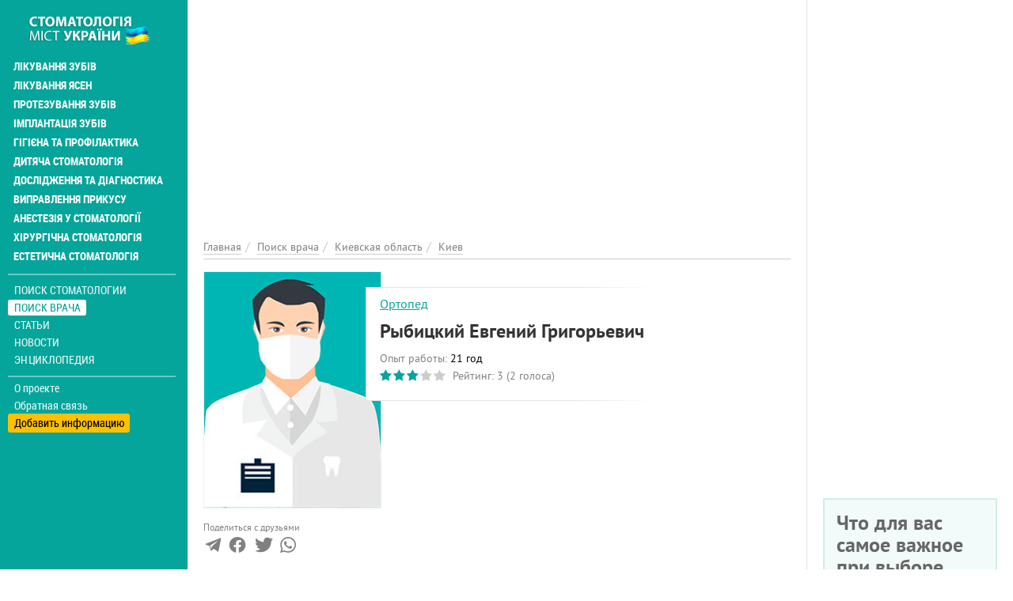

--- FILE ---
content_type: text/html; charset=utf-8
request_url: https://stomatolog.city/doc/kievskaya-oblast/kiev/rybickiy-evgeniy-grigorevich
body_size: 16752
content:
<!DOCTYPE html>
<html lang="ru" dir="ltr">
<head>
  <meta charset="utf-8">
  <meta name="viewport" content="width=device-width, initial-scale=1.0">
  <meta name="google-site-verification" content="CVsGjcfeqAoDuGahitNqHMGKr4HviD5g3_2M7dLAfO4" />
  <!--[if IE]><![endif]-->
<meta http-equiv="Content-Type" content="text/html; charset=utf-8" />
<link rel="shortcut icon" href="https://stomatolog.city/sites/default/files/fi_2.png" type="image/png" />
<meta property="twitter:card" content="summary_large_image" />
<meta name="description" content="Стоматолог-ортопед Рыбицкий Евгений Григорьевич – повна інформація про стоматолога. Реальні відгуки відвідувачів про стоматолога Рыбицкий Евгений Григорьевич на..." />
<meta name="keywords" content="Рыбицкий Евгений Григорьевич в Киеве, зубний лікар, дантист, стоматолог, лікування зубів, видалення зубів, пломбування, зубний біль" />
<meta name="robots" content="follow, index" />
<meta name="rights" content="Stomatolog.City" />
<link rel="canonical" href="https://stomatolog.city/doc/kievskaya-oblast/kiev/rybickiy-evgeniy-grigorevich" />
<meta http-equiv="content-language" content="Русский" />
<meta property="og:site_name" content="Stomatolog City" />
<meta property="og:type" content="profile" />
<meta property="og:url" content="https://stomatolog.city/doc/kievskaya-oblast/kiev/rybickiy-evgeniy-grigorevich" />
<meta property="og:title" content="Рыбицкий Евгений Григорьевич стоматолог в Киеве: отзывы о зубном враче, стаж работы, контакты на Stomatolog City" />
<meta property="og:description" content="Врач-стоматолог ортопед. Место приема: Стоматологическая поликлиника Дарницкого района г. Киева;Ортопедическое отделение (бюджетное);кабинет №207 (2 этаж).Образование: Медицинский институт Украинской ассоциации народной медицины, Стоматология;Интернатура: Медицинский институт Украинской ассоциации народной медицины, Стоматология;Специализация по Ортопедической стоматологии: Национальная медицинская академия последипломного образования имени П.Л. Шупика.Профессиональные интересы: Съемное протезирование;Несъемное протезирование." />
<meta property="og:updated_time" content="2021-04-10T22:22:36+03:00" />
<meta property="article:published_time" content="2019-03-13T08:54:04+02:00" />
<meta property="article:modified_time" content="2021-04-10T22:22:36+03:00" />
  <title>Рыбицкий Евгений Григорьевич стоматолог в Киеве: відгуки про зубного лікаря, стаж роботи, контакти на Stomatolog City</title>
  <link type="text/css" rel="stylesheet" href="/sites/default/files/advagg_css/css__-MiviOu6t9eYWf4_MWDvqVuUmgJwE_uypPGyNEIXYQ4__qkIhsIHMAAAg9kgnbVlibQYnhlWhZRokXMk4vWnyQ0c__ObGn0ECcm9tomY2FvJpOm6SA5Kvw39eVeuh5SR-bQUk.css" media="all" />
<link type="text/css" rel="stylesheet" href="/sites/default/files/advagg_css/css__E6qByeZmbufCnwrVcAb71-t9wRtDzJ7VFtjB43Bfu9g__2Sgp44oDLNvATOa6uaLLX5IgMyEgeTiFOwepyt3RcyI__ObGn0ECcm9tomY2FvJpOm6SA5Kvw39eVeuh5SR-bQUk.css" media="all" />
  <!-- HTML5 element support for IE6-8 -->
  <!--[if lt IE 9]>
    <script src="https://cdn.jsdelivr.net/html5shiv/3.7.3/html5shiv-printshiv.min.js"></script>
  <![endif]-->
  <link rel="preload" href="/sites/all/themes/portal/fonts/ptsans-webfont/ptsans-webfont.woff2" as="font" type="font/woff2" crossorigin="anonymous">
  <link rel="preload" href="/sites/all/themes/portal/fonts/ptsans-bold-webfont/ptsans-bold-webfont.woff2" as="font" type="font/woff2" crossorigin="anonymous">
  <link rel="preload" href="/sites/all/themes/portal/fonts/robotocondensed-webfont.woff2" as="font" type="font/woff2" crossorigin="anonymous">
  <link rel="preload" href="/sites/all/themes/portal/fonts/roboto-condensed-bold-webfont.woff2" as="font" type="font/woff2" crossorigin="anonymous">
  <link rel="preload" href="/sites/all/themes/portal/fonts/font-awesome-4.7.0/fonts/fontawesome-webfont.woff2?v=4.7.0" as="font" type="font/woff2" crossorigin="anonymous">
  <script async src="https://www.googletagmanager.com/gtag/js?id=G-RFZFYLWD90"></script><script>window.dataLayer = window.dataLayer || []; function gtag(){dataLayer.push(arguments);} gtag('js', new Date()); gtag('config', 'G-RFZFYLWD90'); </script>
  </head>
<body class="html not-front not-logged-in one-sidebar sidebar-first page-node page-node- page-node-84307 node-type-person i18n-ru place-type-0" >
<div class="main-wrapper"><div id="skip-link"><a href="#main-content" class="element-invisible element-focusable">Перейти к основному содержанию</a></div>
<div id="myNav" class="overlay"><a class="navbar-brand custom-nav-br" href="/" title="Главная"><img class="img-responsive" src="https://stomatolog.city/sites/default/files/logo_9.png" alt="Главная" width="200" height="50" /></a><a href="javascript:void(0)" class="closebtn" onclick="closeNav()">+</a><div class="overlay-content"><ul id="mainUl" class="over-ul" itemscope itemtype="http://schema.org/SiteNavigationElement"><li class="first expanded"><a href="/service/likuvannya-zubiv" title="Лечение зубов" itemprop="url">Лікування зубів</a></li><li class="expanded"><a href="/service/likuvannya-yasen" title="Лечение десен" itemprop="url">Лікування ясен</a></li><li class="expanded"><a href="/service/protezuvannya-zubiv" title="Протезирование зубов" itemprop="url">Протезування зубів</a></li><li class="expanded"><a href="/service/implantaciya-zubiv" title="Имплантация зубов" itemprop="url">Імплантація зубів</a></li><li class="expanded"><a href="/service/gigiiena-ta-profilaktika" title="Профилактика и гигиена" itemprop="url">Гігієна та профілактика</a></li><li class="expanded"><a href="/service/dityacha-stomatologiya" title="Детская стоматология" itemprop="url">Дитяча стоматологія</a></li><li class="expanded"><a href="/service/doslidzhennya-ta-diagnostika" title="Исследования и диагностика" itemprop="url">Дослідження та діагностика</a></li><li class="expanded"><a href="/service/vipravlennya-prikusu" title="Исправление прикуса" itemprop="url">Виправлення прикусу</a></li><li class="expanded"><a href="/service/anesteziya-u-stomatologiyi" title="Анестезия в стоматологии" itemprop="url">Анестезія у стоматології</a></li><li class="expanded"><a href="/service/hirurgichna-stomatologiya" title="Хирургическая стоматология" itemprop="url">Хірургічна стоматологія</a></li><li class="last expanded"><a href="/service/estetichna-stomatologiya" title="Эстетическая стоматология" itemprop="url">Естетична стоматологія</a></li></ul><ul class="detached" itemscope itemtype="http://schema.org/SiteNavigationElement"><li class="first leaf menu-mlid-2725"><a href="/places" itemprop="url" title="Поиск стоматологии">Поиск стоматологии</a></li><li class="leaf active-trail menu-mlid-2724"><a href="/specialists" class="active-trail active" itemprop="url" title="Поиск врача">Поиск врача</a></li><li class="leaf has-children menu-mlid-2006"><a href="/articles" itemprop="url" title="Статьи">Статьи</a></li><li class="leaf has-children menu-mlid-2960"><a href="/news" itemprop="url" title="Новости">Новости</a></li><li class="last leaf has-children menu-mlid-2954"><a href="/thesaurus" itemprop="url" title="Энциклопедия">Энциклопедия</a></li></ul><ul class="nav-footer"><li class="first leaf menu-mlid-2002"><a href="/o-proekte-stomatolog-city" title="О проекте">О проекте</a></li><li class="leaf menu-mlid-2041"><a href="/feedback" title="Обратная связь">Обратная связь</a></li><li class="last leaf menu-mlid-2416"><a href="/add-place" title="Добавить информацию">Добавить информацию</a></li></ul></div></div><div class="container-fluid"><div class="col-xs-12 openbar"><a href="/" title="Главная"><img class="img-responsive" src="https://stomatolog.city/sites/default/files/logo_9.png" alt="Главная" width="200" height="50" /></a><span onclick="openNav()">☰</span></div></div><div class="container-fluid flex-row-cont-fluid"><div class="col-xs-12 col-lg-9"><div class="banner-container current-full"><div id="block-block-58" class="block-block"><style>
@media (max-width: 360px) {
.topblock{
height: 300px;
text-align: center;
margin-bottom: 20px;
}
}
@media (max-width: 390px) {
.topblock{
height: 327px;
text-align: center;
margin-bottom: 20px
}
}
@media (max-width: 410px) {
.topblock{
height: 345px;
text-align: center;
margin-bottom: 20px
}
}
@media (max-width: 760px) {
.topblock{
height: 280px;
text-align: center;
margin-bottom: 20px
}
}
@media (min-width: 1024px) {
.topblock{
height: 300px;
text-align: center;
margin-bottom: 20px
}
}
</style><ins class="adsbygoogle topblock" style="display:block" data-ad-client="ca-pub-7273664471331744" data-ad-slot="1136077337" data-ad-format="auto" data-full-width-responsive="true"></ins>
<script>
(adsbygoogle = window.adsbygoogle || []).push({});
</script></div></div><div class="cont-bread current-full" itemscope itemtype="http://schema.org/BreadcrumbList"><ol class="breadcrumb"><li itemprop="itemListElement" itemscope itemtype="http://schema.org/ListItem"><a itemprop="item" href="/" title="Главная"><span itemprop="name">Главная</span></a><meta itemprop="position" content="1" /></li><li itemprop="itemListElement" itemscope itemtype="http://schema.org/ListItem"><a itemprop="item" href="/specialists" title="Поиск врача"><span itemprop="name">Поиск врача</span></a><meta itemprop="position" content="2" /></li><li itemprop="itemListElement" itemscope itemtype="http://schema.org/ListItem"><a itemprop="item" href="/doc/kievskaya-oblast" title="Киевская область"><span itemprop="name">Киевская область</span></a><meta itemprop="position" content="3" /></li><li itemprop="itemListElement" itemscope itemtype="http://schema.org/ListItem"><a itemprop="item" href="/doc/kievskaya-oblast/kiev" title="Киев"><span itemprop="name">Киев</span></a><meta itemprop="position" content="4" /></li></ol></div><div class="col-xs-12 left"> <article id="person-84307" itemscope itemtype="http://schema.org/Physician" about="/doc/kievskaya-oblast/kiev/rybickiy-evgeniy-grigorevich" typeof="sioc:Item foaf:Document"><div class="clinics-item person-full slim-border-for-cl-item photo-visible photo-in-left clinics-item-with-desc desc-view"><div class="clinic-item-content"><meta itemprop="image" content="/sites/default/files/images/man-doc.jpg" /><div class="clinic-item-left"><img class="img-responsive" src="/sites/default/files/images/man-doc.jpg" /></div><div class="cl-item-text-content"><div class="non-row"><div class="non-col"><div class="position-and-experience"><meta itemprop="medicalspecialty" content="http://schema.org/Dentistry"/><div class="cl-it-info"> <a href="/doc/stomatolog-ortoped" title="Стоматологи-ортопеди">Ортопед</a></div></div><div class="cl-it-info"><h1 class="big-head" itemprop="name">Рыбицкий Евгений Григорьевич</h1></div><div class="position-and-experience"><div class="cl-it-info"><span class="gray-text">Опыт работы:</span> <span class="green-text"><span class="date-display-interval">21 год</span></span></div><div class="cl-it-info" itemprop="aggregateRating" itemscope itemtype="http://schema.org/AggregateRating"><div class="clearfix fivestar-average-stars fivestar-average-text"><div class="fivestar-static-item"><div class="form-item form-type-item"><div class="fivestar-default"><div class="fivestar-widget-static fivestar-widget-static-vote fivestar-widget-static-5 clearfix"><div class="star star-1 star-odd star-first"><span class="on">3</span></div><div class="star star-2 star-even"><span class="on"></span></div><div class="star star-3 star-odd"><span class="on"></span></div><div class="star star-4 star-even"><span class="off"></span></div><div class="star star-5 star-odd star-last"><span class="off"></span></div></div></div><div class="description"><div class="fivestar-summary fivestar-summary-average-count"><span class="average-rating">Рейтинг: <span >3</span></span> <span class="total-votes">(<span >2</span> голоса)</span></div></div></div></div></div><meta itemprop="itemReviewed" content="Рыбицкий Евгений Григорьевич"/><meta itemprop="reviewCount" content="2"/><meta itemprop="ratingValue" content="3"/><meta itemprop="bestRating" content="5"><meta itemprop="worstRating" content="1"></div></div></div><div class="non-col"><div class="worker-links"></div></div></div></div><div class="place-row-right"><div class="contact-icons-block"><div class="contact-icons-text">Поделиться с друзьями</div><div class="contact-icons-wrapper"><span href="https://t.me/share/url?url=https://stomatolog.city/doc/kievskaya-oblast/kiev/rybickiy-evgeniy-grigorevich&text=Рыбицкий+Евгений+Григорьевич" rel="noreferrer" target="_parent" class="telegram" title="Поделиться в Telegram"><svg version="1.1" xmlns="http://www.w3.org/2000/svg" xmlns:xlink="http://www.w3.org/1999/xlink" viewBox="0 0 300 300" xml:space="preserve" width="19px" height="15px"><path d="M5.299,144.645l69.126,25.8l26.756,86.047c1.712,5.511,8.451,7.548,12.924,3.891l38.532-31.412 c4.039-3.291,9.792-3.455,14.013-0.391l69.498,50.457c4.785,3.478,11.564,0.856,12.764-4.926L299.823,29.22 c1.31-6.316-4.896-11.585-10.91-9.259L5.218,129.402C-1.783,132.102-1.722,142.014,5.299,144.645z M96.869,156.711l135.098-83.207 c2.428-1.491,4.926,1.792,2.841,3.726L123.313,180.87c-3.919,3.648-6.447,8.53-7.163,13.829l-3.798,28.146 c-0.503,3.758-5.782,4.131-6.819,0.494l-14.607-51.325C89.253,166.16,91.691,159.907,96.869,156.711z"></path></svg></span><span href="http://www.facebook.com/sharer/sharer.php?u=https://stomatolog.city/doc/kievskaya-oblast/kiev/rybickiy-evgeniy-grigorevich" rel="noreferrer" rel="noreferrer" title="Поделиться в Facebook" target="_parent" class="facebook"><svg viewBox="0 0 4267 4267" version="1.1" xmlns="http://www.w3.org/2000/svg" xmlns:xlink="http://www.w3.org/1999/xlink" xml:space="preserve" xmlns:serif="http://www.serif.com/" width="19px" height="15px"><g transform="matrix(4.16667,0,0,4.16667,0,0)"><path d="M1024,512C1024,229.23 794.77,0 512,0C229.23,0 0,229.23 0,512C0,767.554 187.231,979.37 432,1017.78L432,660L302,660L302,512L432,512L432,399.2C432,270.88 508.438,200 625.39,200C681.407,200 740,210 740,210L740,336L675.438,336C611.835,336 592,375.467 592,415.957L592,512L734,512L711.3,660L592,660L592,1017.78C836.769,979.37 1024,767.554 1024,512Z" style="fill-rule:nonzero;"></path><path d="M711.3,660L734,512L592,512L592,415.957C592,375.467 611.835,336 675.438,336L740,336L740,210C740,210 681.407,200 625.39,200C508.438,200 432,270.88 432,399.2L432,512L302,512L302,660L432,660L432,1017.78C458.067,1021.87 484.784,1024 512,1024C539.216,1024 565.933,1021.87 592,1017.78L592,660L711.3,660Z" style="fill:white;fill-rule:nonzero;"></path></g></svg></span><span href="https://twitter.com/intent/tweet?text=Рыбицкий+Евгений+Григорьевич&url=https://stomatolog.city/doc/kievskaya-oblast/kiev/rybickiy-evgeniy-grigorevich" rel="noreferrer" title="Поделиться ссылкой в Твиттере" target="_parent" class="twitter"> <svg width="16px" height="14px" viewBox="0 0 250 204" version="1.1" xmlns="http://www.w3.org/2000/svg" xmlns:xlink="http://www.w3.org/1999/xlink" xml:space="preserve" xmlns:serif="http://www.serif.com/" style="fill-rule:evenodd;clip-rule:evenodd;stroke-linejoin:round;stroke-miterlimit:1.41421;"><g transform="matrix(1,0,0,1,-75,-98.452)"><path d="M153.62,301.59C247.96,301.59 299.56,223.43 299.56,155.65C299.56,153.43 299.56,151.22 299.41,149.02C309.448,141.759 318.114,132.769 325,122.47C315.639,126.618 305.708,129.338 295.54,130.54C306.245,124.132 314.262,114.045 318.09,102.17C308.022,108.144 297.006,112.355 285.52,114.62C275.822,104.307 262.277,98.452 248.121,98.452C219.956,98.452 196.781,121.628 196.781,149.792C196.781,153.699 197.227,157.594 198.11,161.4C156.89,159.334 118.432,139.837 92.4,107.81C78.863,131.114 85.867,161.314 108.28,176.28C100.118,176.038 92.132,173.836 85,169.86L85,170.51C85.007,194.833 102.308,215.974 126.15,220.79C118.599,222.849 110.675,223.15 102.99,221.67C109.693,242.512 129.021,256.879 150.91,257.29C132.751,271.561 110.306,279.313 87.21,279.29C83.129,279.282 79.052,279.035 75,278.55C98.454,293.601 125.752,301.587 153.62,301.55" style="fill-rule:nonzero;"></path></g></svg></span> <span href="https://api.whatsapp.com/send?text=https://stomatolog.city/doc/kievskaya-oblast/kiev/rybickiy-evgeniy-grigorevich" rel="noreferrer" title="Поделиться ссылкой в Whatsapp" target="_parent" class="whatsapp"><svg xmlns="http://www.w3.org/2000/svg" width="24" height="24" viewBox="0 0 24 24"><path d="M.057 24l1.687-6.163c-1.041-1.804-1.588-3.849-1.587-5.946.003-6.556 5.338-11.891 11.893-11.891 3.181.001 6.167 1.24 8.413 3.488 2.245 2.248 3.481 5.236 3.48 8.414-.003 6.557-5.338 11.892-11.893 11.892-1.99-.001-3.951-.5-5.688-1.448l-6.305 1.654zm6.597-3.807c1.676.995 3.276 1.591 5.392 1.592 5.448 0 9.886-4.434 9.889-9.885.002-5.462-4.415-9.89-9.881-9.892-5.452 0-9.887 4.434-9.889 9.884-.001 2.225.651 3.891 1.746 5.634l-.999 3.648 3.742-.981zm11.387-5.464c-.074-.124-.272-.198-.57-.347-.297-.149-1.758-.868-2.031-.967-.272-.099-.47-.149-.669.149-.198.297-.768.967-.941 1.165-.173.198-.347.223-.644.074-.297-.149-1.255-.462-2.39-1.475-.883-.788-1.48-1.761-1.653-2.059-.173-.297-.018-.458.13-.606.134-.133.297-.347.446-.521.151-.172.2-.296.3-.495.099-.198.05-.372-.025-.521-.075-.148-.669-1.611-.916-2.206-.242-.579-.487-.501-.669-.51l-.57-.01c-.198 0-.52.074-.792.372s-1.04 1.016-1.04 2.479 1.065 2.876 1.213 3.074c.149.198 2.095 3.2 5.076 4.487.709.306 1.263.489 1.694.626.712.226 1.36.194 1.872.118.571-.085 1.758-.719 2.006-1.413.248-.695.248-1.29.173-1.414z"/></svg> </span></div></div></div><div class="clinic-item-right clinic-item-desc"><ins class="adsbygoogle" style="display:block" data-ad-client="ca-pub-7273664471331744" data-ad-slot="6918768581" data-ad-format="auto" data-full-width-responsive="true"></ins>
<script>
(adsbygoogle = window.adsbygoogle || []).push({});
</script></div></div></div><div class="descriptions body-text" itemprop="description"><p>Врач-стоматолог ортопед.</p><p><strong>Место приема:</strong></p><ul><li>Стоматологическая поликлиника Дарницкого района г. Киева;</li><li>Ортопедическое отделение (бюджетное);</li><li>кабинет №207 (2 этаж).</li></ul><p><strong>Образование:</strong></p><ul><li>Медицинский институт Украинской ассоциации народной медицины, Стоматология;</li><li>Интернатура: Медицинский институт Украинской ассоциации народной медицины, Стоматология;</li><li>Специализация по Ортопедической стоматологии: Национальная медицинская академия последипломного образования имени П.Л. Шупика.</li></ul><p><strong>Профессиональные интересы:</strong></p><ul><li>Съемное протезирование;</li><li>Несъемное протезирование.</li></ul></div><div class="clinics-bottom-block person-full"><div class="places-block"><h2 class="places-title">Рыбицкий Евгений Григорьевич <span class="gray-text">принимает по адресу:</span></h2><ul class="places-list"><li class="places-item"><div class="place-item-info" itemprop="hospitalAffiliation" itemscope itemtype="http://schema.org/Hospital"><meta itemprop="name" content="Филиал №3 КНП Киевская стоматология в Дарницком районе" /><div class="cl-it-info place-adress green-text" itemscope="" itemprop="address" itemtype="http://schema.org/PostalAddress"><a href="/kievskaya-oblast/kiev/stomatologicheskaya-poliklinika-darnickogo-rayona" title="Филиал №3 КНП Киевская стоматология в Дарницком районе"><span itemprop="streetAddress">Архитектора Вербицкого, 3 Б, Дарницкий район, </span><span itemprop="AddressLocality">Киев, Киевская область</span></a></div></div></li></ul></div><div class="bottom-button"><a href="/predstavitel-organizacii?place=Рыбицкий Евгений Григорьевич&placeid=84307" class="gray-text question" title="Представитель организации" rel="nofollow">Моя анкета (бесплатно)</a><a href="/nevernaya-informaciya?person=Рыбицкий Евгений Григорьевич&placeid=84307" class="gray-text question" title="Неверная информация" rel="nofollow">Неверная информация</a><a href="/complaint?place=84307" class="complaint-btn" title="Пожаловаться" rel="nofollow">Написать жалобу </a></div></div><h2 id="faq-84307" class="main-page-heading">Частые вопросы <span class="gray-text">о враче Рыбицкий Евгений Григорьевич</span></h2><div class="faq-block panel-group"><div class="panel panel-default" itemscope="" itemtype="https://schema.org/FAQPage"><div class="question-item" itemprop="mainEntity" itemscope="" itemtype="https://schema.org/Question"><div class="panel-heading"><h3 class="panel-title"><span data-toggle="collapse" data-parent="#accordion" data-target="#adress_item" aria-expanded="false" aria-controls="adress_item"><i class="fa fa-question-circle-o" aria-hidden="true"></i><span itemprop="name">По какому адресу принимает Рыбицкий Евгений Григорьевич?</span></span></h3></div><div id="adress_item" class="panel-collapse collapse"><div class="panel-body" itemprop="acceptedAnswer" itemscope="" itemtype="https://schema.org/Answer"><span class="answer-text" itemprop="text">Рыбицкий Евгений Григорьевич принимает по адресу<ul class="places-list"><li class="places-item"><div class="place-item-info" itemprop="hospitalAffiliation" itemscope itemtype="http://schema.org/Hospital"><meta itemprop="name" content="Филиал №3 КНП Киевская стоматология в Дарницком районе" /><div class="cl-it-info place-adress green-text" itemscope="" itemprop="address" itemtype="http://schema.org/PostalAddress"><a href="/kievskaya-oblast/kiev/stomatologicheskaya-poliklinika-darnickogo-rayona" title="Филиал №3 КНП Киевская стоматология в Дарницком районе"><span itemprop="streetAddress">Архитектора Вербицкого, 3 Б, Дарницкий район, </span><span itemprop="AddressLocality">Киев, Киевская область</span></a></div></div></li></ul> </span></div></div></div><div class="question-item" itemprop="mainEntity" itemscope="" itemtype="https://schema.org/Question"><div class="panel-heading"><h3 class="panel-title"><span data-toggle="collapse" data-parent="#accordion" data-target="#worker_experience" aria-expanded="false" aria-controls="worker_experience"><i class="fa fa-question-circle-o" aria-hidden="true"></i><span itemprop="name">Какой опыт работы стоматолога Рыбицкий Евгений Григорьевич?</span></span></h3></div><div id="worker_experience" class="panel-collapse collapse"><div class="panel-body" itemprop="acceptedAnswer" itemscope="" itemtype="https://schema.org/Answer"><span class="answer-text" itemprop="text">Опыт работы стоматолога Рыбицкий Евгений Григорьевич: <span class="date-display-interval">21 год</span></span></div></div></div><div class="question-item" itemprop="mainEntity" itemscope="" itemtype="https://schema.org/Question"><div class="panel-heading"><h3 class="panel-title"><span data-toggle="collapse" data-parent="#accordion" data-target="#votes-item" aria-expanded="false" aria-controls="votes-item"><i class="fa fa-question-circle-o" aria-hidden="true"></i><span itemprop="name">Как посетители оценивают стоматолога Рыбицкий Евгений Григорьевич на Stomatolog City?</span></span></h3></div><div id="votes-item" class="panel-collapse collapse"><div class="panel-body" itemprop="acceptedAnswer" itemscope="" itemtype="https://schema.org/Answer"><span class="answer-text" itemprop="text">Средняя оценка стоматолога Рыбицкий Евгений Григорьевич от пользователей Stomatolog City - 3</span></div></div></div></div></div><h2 id="comments" class="main-page-heading">Отзывы <span class="gray-text">о стоматологе Рыбицкий Евгений Григорьевич</h2><div class="reviews"><div class="review-items"><a id="comment-5521"></a><div class="comment comment-by-anonymous ajax-comment-wrapper comment-wrapper-5521 review-item" about="/comment/5521#comment-5521" typeof="sioc:Post sioct:Comment" itemprop="review" itemscope itemtype="https://schema.org/Review"><div class="review-head"><div class="element-invisible" itemprop="itemReviewed" itemscope itemtype="https://schema.org/Physician"><meta itemprop="name" content="Рыбицкий Евгений Григорьевич" /></div><span class="name-of-reviewer" itemprop="author" itemscope itemtype="https://schema.org/Person"><span itemprop="name">Виктория З</span></span><span class="gray-text post-date" itemprop="datePublished" content="2023-10-08T13:28:00+03:00"> — 08.10.2023 в 13:28</span> <span class="notrecommend">Не рекомендую</span><div class="star-rate" itemprop="reviewRating" itemscope itemtype="https://schema.org/Rating"><meta itemprop="ratingValue" content="1"/><div class="clearfix fivestar-average-stars"><div class="fivestar-static-item"><div class="form-item form-type-item"><div class="fivestar-default"><div class="fivestar-widget-static fivestar-widget-static-vote fivestar-widget-static-5 clearfix"><div class="star star-1 star-odd star-first"><span class="on">1</span></div><div class="star star-2 star-even"><span class="off"></span></div><div class="star star-3 star-odd"><span class="off"></span></div><div class="star star-4 star-even"><span class="off"></span></div><div class="star star-5 star-odd star-last"><span class="off"></span></div></div></div><div class="description"><div class="fivestar-summary fivestar-summary-"></div></div></div></div></div></div></div><div class="content" itemprop="reviewBody"><p>Не рекомендую. Делала у врача несколько коронку и мостовидную коронку. Все керамические. Мостовидная треснула еще в первый месяц. За переделку мне даже не предложили скидку. А зуб под второй короной начал болеть спустя год, оказалось, что там не допломбирован канал и началось воспаление.</p></div><div class="reply nav-pills"><ul class="links inline"><li class="comment-reply first last"><a href="/comment/reply/84307/5521" class="use-ajax-comments ajax-comments-reply ajax-comments-reply-84307-5521" title="ответить">ответить</a></li></ul></div></div><a id="comment-4247"></a><div class="comment comment-by-anonymous ajax-comment-wrapper comment-wrapper-4247 review-item" about="/comment/4247#comment-4247" typeof="sioc:Post sioct:Comment" itemprop="review" itemscope itemtype="https://schema.org/Review"><div class="review-head"><div class="element-invisible" itemprop="itemReviewed" itemscope itemtype="https://schema.org/Physician"><meta itemprop="name" content="Рыбицкий Евгений Григорьевич" /></div><span class="name-of-reviewer" itemprop="author" itemscope itemtype="https://schema.org/Person"><span itemprop="name">Виктория Бурьян</span></span><span class="gray-text post-date" itemprop="datePublished" content="2022-04-22T12:16:00+03:00"> — 22.04.2022 в 12:16</span> <span class="recommend">Рекомендую</span><div class="star-rate" itemprop="reviewRating" itemscope itemtype="https://schema.org/Rating"><meta itemprop="ratingValue" content="5"/><div class="clearfix fivestar-average-stars"><div class="fivestar-static-item"><div class="form-item form-type-item"><div class="fivestar-default"><div class="fivestar-widget-static fivestar-widget-static-vote fivestar-widget-static-5 clearfix"><div class="star star-1 star-odd star-first"><span class="on">5</span></div><div class="star star-2 star-even"><span class="on"></span></div><div class="star star-3 star-odd"><span class="on"></span></div><div class="star star-4 star-even"><span class="on"></span></div><div class="star star-5 star-odd star-last"><span class="on"></span></div></div></div><div class="description"><div class="fivestar-summary fivestar-summary-"></div></div></div></div></div></div></div><div class="content" itemprop="reviewBody"><p>Первый раз понравилось лечится у стоматолога). Быстро, профессионально, деликатно</p></div><div class="reply nav-pills"><ul class="links inline"><li class="comment-reply first last"><a href="/comment/reply/84307/4247" class="use-ajax-comments ajax-comments-reply ajax-comments-reply-84307-4247" title="ответить">ответить</a></li></ul></div></div></div><form class="comment-form user-info-from-cookie ajax-comments-reply-form-84307-0-0 ajax-comments-form-add honeypot-timestamp-js form-block" id="ajax-comments-reply-form-84307-0-0" action="/comment/reply/84307" method="post" accept-charset="UTF-8"><h3 class="head-before-text-ar">Добавить комментарий</h3><div class="row"><div class="col-xs-12 col-sm-6"> <input placeholder="Ваше имя" type="text" id="edit-name" name="name" value="" size="30" maxlength="60" class="form-text" /> <input class="date-clear form-text" placeholder="Дата посещения" type="text" id="edit-field-comment-data-und-0-value-datepicker-popup-0" name="field_comment_data[und][0][value][date]" value="12.01.2026" size="20" maxlength="30" /></div><div class="col-xs-12 col-sm-6"> <input class="text-full form-text" placeholder="Телефон" type="text" id="edit-field-comment-phone-und-0-value" name="field_comment_phone[und][0][value]" value="" size="60" maxlength="255" /> <input placeholder="Ваш e-mail" type="text" id="edit-mail" name="mail" value="" size="30" maxlength="64" class="form-text" /></div></div><div class="row test-item"><div class="col-xs-12 col-md-6"><div class="comment-item-label">Вы бы рекомендовали эту клинику?</div><div class="comment-item-value"> <input type="radio" id="edit-field-comment-recommendation-und-yes" name="field_comment_recommendation[und]" value="yes" class="form-radio" /> <label class="option" for="edit-field-comment-recommendation-und-yes">Да </label> <input type="radio" id="edit-field-comment-recommendation-und-no" name="field_comment_recommendation[und]" value="no" class="form-radio" /> <label class="option" for="edit-field-comment-recommendation-und-no">Нет </label> <input type="radio" id="edit-field-comment-recommendation-und-yes-no" name="field_comment_recommendation[und]" value="yes_no" checked="checked" class="form-radio" /> <label class="option" for="edit-field-comment-recommendation-und-yes-no">Не определился(-ась) </label></div></div><div class="col-xs-12 col-md-6"><div class="comment-item-value"><div class="field-type-fivestar field-name-field-globalrating field-widget-stars form-wrapper" id="edit-field-globalrating"><div class="clearfix fivestar-user-stars fivestar-form-item fivestar-default"><div class="form-item form-type-fivestar form-item-field-globalrating-und-0-rating"> <label for="edit-field-globalrating-und-0-rating">Ваша оценка <span class="form-required" title="Это поле обязательно для заполнения.">*</span></label><div class="form-item form-type-select form-item-field-globalrating-und-0-rating"> <select id="edit-field-globalrating-und-0-rating--2" name="field_globalrating[und][0][rating]" class="form-select required"><option value="-">Выберите оценку</option><option value="20">Give Рыбицкий Евгений Григорьевич 1/5</option><option value="40">Give Рыбицкий Евгений Григорьевич 2/5</option><option value="60">Give Рыбицкий Евгений Григорьевич 3/5</option><option value="80">Give Рыбицкий Евгений Григорьевич 4/5</option><option value="100">Give Рыбицкий Евгений Григорьевич 5/5</option></select></div></div></div></div></div></div></div><h3 class="head-before-text-ar">Пожалуйста, напишите ваш отзыв</h3><div class="field-type-text-long field-name-comment-body field-widget-text-textarea form-wrapper" id="edit-comment-body"><div id="comment-body-add-more-wrapper"><div class="text-format-wrapper"><div class="form-item form-type-textarea form-item-comment-body-und-0-value"><div class="form-textarea-wrapper resizable"><textarea class="text-full wysiwyg form-textarea required" id="edit-comment-body-und-0-value" name="comment_body[und][0][value]" cols="60" rows="5"></textarea></div></div></div></div></div><div class="row"><div class="col-xs-12"><input type="submit" id="edit-ajax-comments-reply-form-84307-0-0" name="op" value="Отправить" class="form-submit" /></div></div><input type="hidden" name="form_build_id" value="form-3mSrYL1v4WQppDJNWiewVzpH-DhLDPXO8a5MWWI49ng" /><input type="hidden" name="form_id" value="comment_node_person_form" /><input type="hidden" name="honeypot_time" value="no_js_available" /><div class="url-textfield"><div class="form-item form-type-textfield form-item-url"> <label for="edit-url">2+7= </label> <input autocomplete="off" type="text" id="edit-url" name="url" value="" size="20" maxlength="128" class="form-text" /></div></div></form></div></article><div id="block-block-51" class="block-block"><br><ins class="adsbygoogle" style="display:block; text-align:center;" data-ad-layout="in-article" data-ad-format="fluid" data-ad-client="ca-pub-7273664471331744" data-ad-slot="9069689478"></ins>
<script>
(adsbygoogle = window.adsbygoogle || []).push({});
</script></div><div id="block-views-term-person-block-5" class="block-views"><p class="section">Еще врачи-стоматологи</p><div id="block-views-term_person-block_5-ajax-content" class="ajaxblocks-wrapper-8"></div></div></div></div><div class="col-xs-12 col-lg-3 banner-full text-left"><div id="block-block-55" class="block-block right-column-block"><ins class="adsbygoogle" style="display:block" data-ad-client="ca-pub-7273664471331744" data-ad-slot="2129331473" data-ad-format="auto" data-full-width-responsive="true"></ins>
<script>
(adsbygoogle = window.adsbygoogle || []).push({});
</script></div><div id="block-views-polls-block-2" class="block-views right-column-block"><div id="block-views-polls-block_2-ajax-content" class="ajaxblocks-wrapper-8"><script type="text/javascript"></script><noscript><div class="poll-single right-block"><div class="view-content"><div class="poll-single-item"> <span class="poll-title">Вы за или против домашнего отбеливания зубов?</span><div class="poll-teaser" about="/poll/95411" typeof="sioc:Post sioct:Poll"><form class="ajax-poll ajax-vote" action="/doc/kievskaya-oblast/kiev/rybickiy-evgeniy-grigorevich" method="post" id="poll-view-voting" accept-charset="UTF-8"><div class="poll"><div class="vote-form"><div class="choices"><div class="form-item form-type-radios form-item-choice"> <label class="element-invisible" for="edit-choice">Варианты </label><div id="edit-choice" class="form-radios"><div class="form-item form-type-radio form-item-choice"> <input type="radio" id="edit-choice-20" name="choice" value="20" class="form-radio" /> <label class="option" for="edit-choice-20">Категорически за: Домашнее отбеливание — это удобно и экономично </label></div><div class="form-item form-type-radio form-item-choice"> <input type="radio" id="edit-choice-21" name="choice" value="21" class="form-radio" /> <label class="option" for="edit-choice-21">Скорее за: Вижу в этом плюсы, но использую с осторожностью </label></div><div class="form-item form-type-radio form-item-choice"> <input type="radio" id="edit-choice-22" name="choice" value="22" class="form-radio" /> <label class="option" for="edit-choice-22">Нейтрален: Мне безразлично, какой метод использовать, главное — результат </label></div><div class="form-item form-type-radio form-item-choice"> <input type="radio" id="edit-choice-23" name="choice" value="23" class="form-radio" /> <label class="option" for="edit-choice-23">Не определился/лась: Не пробовал/а, но рассматриваю возможность </label></div><div class="form-item form-type-radio form-item-choice"> <input type="radio" id="edit-choice-24" name="choice" value="24" class="form-radio" /> <label class="option" for="edit-choice-24">Скорее против: Предпочитаю профессиональное отбеливание, но не исключаю домашнее </label></div><div class="form-item form-type-radio form-item-choice"> <input type="radio" id="edit-choice-25" name="choice" value="25" class="form-radio" /> <label class="option" for="edit-choice-25">Категорически против: Считаю домашнее отбеливание опасным и ненадежным </label></div><div class="form-item form-type-radio form-item-choice"> <input type="radio" id="edit-choice-26" name="choice" value="26" class="form-radio" /> <label class="option" for="edit-choice-26">Не имею опыта и не планирую отбеливать зубы </label></div></div></div></div> <input type="submit" id="edit-vote" name="op" value="Голосовать" class="form-submit" /><div class="results-link"><a href="/poll/95411" class="btn btn-default" title="Просмотр результатов текущего опроса." rel="nofollow">Результаты</a></div></div> <input type="hidden" name="form_build_id" value="form-MYRmGEDcL0EpEmjy7Z-qz9XLdF17426nlxVhipTX324" /><input type="hidden" name="form_id" value="poll_view_voting" /><input type="hidden" name="ajax_url" value="/poll/ajax/vote/95411/0/0" /><input type="hidden" name="ajax_text" value="Voting..." /></div></form></div><div class="all-polls-link"><a href="/polls" title="Архив опросов">Архив опросов</a></div></div></div></div></noscript></div></div><div id="block-views-news-right-blocks-block-3" class="block-views news-with-more right-column-block"><p class="section">Популярные новости</p><div class="side-news"><div class="view-news-right-blocks four-announce"><div class="announce-item first-anounce"> <a href="/news/lechenie-desen/veyping-i-yasna-u-2025-shcho-pokazuyut-ostanni-dani" title=""><img typeof="foaf:Image" class="img-responsive img-fluid" src="https://stomatolog.city/sites/default/files/styles/portfoliolist-460x300/public/images/news/veyping-i-yasna-u-2025-shcho-pokazuyut-ostanni-dani.jpg?itok=fh6J7muG" width="460" height="300" alt="Вейпінг і ясна у 2025: що показують останні дані" title="Вейпінг і ясна у 2025: що показують останні дані" /></a><p class="date-time">11.01.2026 / <span class="category">Лечение десен</span></p> <a href="/news/lechenie-desen/veyping-i-yasna-u-2025-shcho-pokazuyut-ostanni-dani" title="Вейпінг і ясна у 2025: що показують останні дані">Вейпінг і ясна у 2025: що показують останні дані</a></div><div class="announce-item"><p class="date-time">14.10.2025 / <span class="category">Лечение зубов</span></p> <a href="/news/lechenie-zubov/pasta-iz-volos-dlya-vosstanovleniya-emali-chto-realno-pokazalo-issledovanie-i" title="Паста «из волос» для восстановления эмали: что реально показало исследование и чего ждать пациентам">Паста «из волос» для восстановления эмали: что реально показало исследование и чего ждать пациентам</a></div><div class="announce-item"><p class="date-time">28.12.2024 / <span class="category">Протезирование зубов</span></p> <a href="/news/protezirovanie-zubov/budushchee-stomatologicheskogo-protezirovaniya-v-2025-godu-novye" title="Будущее стоматологического протезирования в 2025 году: новые технологии и подходы">Будущее стоматологического протезирования в 2025 году: новые технологии и подходы</a></div><div class="announce-item"><p class="date-time">14.09.2024 / <span class="category">Эстетическая стоматология</span></p> <a href="/news/esteticheskaya-stomatologiya/ispolzovanie-vita-enamic-multicolor-dlya-minimalno-invazivnyh" title="Использование VITA ENAMIC multiColor для минимально инвазивных реконструкций в эстетической зоне">Использование VITA ENAMIC multiColor для минимально инвазивных реконструкций в эстетической зоне</a></div><div class="announce-item"><p class="date-time">11.09.2024 / <span class="category">Стоматология в Мире</span></p> <a href="/news/novosti-stomatologii/sravnenie-stoimosti-stomatologicheskih-uslug-v-ukraine-i-stranah-g7" title="Сравнение стоимости стоматологических услуг в Украине и странах G7">Сравнение стоимости стоматологических услуг в Украине и странах G7</a></div><div class="announce-item"><p class="date-time">30.08.2024 / <span class="category">Стоматология в Мире</span></p> <a href="/news/novosti-stomatologii/kakaya-stomatologicheskaya-pomoshch-pokryvaetsya-programmoy-medicinskih" title="Какая стоматологическая помощь покрывается Программой медицинских гарантий?">Какая стоматологическая помощь покрывается Программой медицинских гарантий?</a></div><div class="news-more text-right"><a class="more-link" href="/news">Все новости</a></div></div></div></div><div id="block-views-articles-right-blocks-block" class="block-views right-column-block"><div class="side-news"><div class="view-articles-right-blocks four-announce"><div class="announce-item"><p class="date-time"><span class="category">Дитяча стоматологія</span></p> <a href="/articles/dityacha-stomatologiya/flyus-na-molochnomu-zubi-u-ditini-7-8-rokiv-koli-likuvati-kanali" title="«Флюс» на молочному зубі у дитини 7–8 років: коли лікувати канали, а коли безпечніше видалити">«Флюс» на молочному зубі у дитини 7–8 років: коли лікувати канали, а коли безпечніше видалити</a></div><div class="announce-item"><p class="date-time"><span class="category">Рекомендації стоматолога</span></p> <a href="/articles/rekomendaciyi-stomatologa/chutlivist-zubiv-uzimku-chomu-zrostaie-yak-likuvati-i-shcho" title="Чутливість зубів узимку: чому зростає, як лікувати і що робити вдома">Чутливість зубів узимку: чому зростає, як лікувати і що робити вдома</a></div><div class="announce-item"><p class="date-time"><span class="category">Лікування ясен</span></p> <a href="/articles/likuvannya-yasen/parodontit-i-sposib-zhittya-yak-son-stres-bruksizm-cukor-i-kurinnya-realno" title="Пародонтит і спосіб життя: як сон, стрес, бруксизм, цукор і куріння реально змінюють прогноз лікування">Пародонтит і спосіб життя: як сон, стрес, бруксизм, цукор і куріння реально змінюють прогноз лікування</a></div><div class="announce-item"><p class="date-time"><span class="category">Лікування зубів</span></p> <a href="/articles/lechenie-zubov/amalgama-pochemu-klassicheskaya-serebryanaya-plomba-ustupaet-sovremennym" title="Амальгама: почему «классическая» серебряная пломба уступает современным материалам">Амальгама: почему «классическая» серебряная пломба уступает современным материалам</a></div><div class="announce-item"><p class="date-time"><span class="category">Лікування зубів</span></p> <a href="/articles/lechenie-zubov/lechenie-kisty-zuba-kogda-spasaet-perelechivanie-kanalov-kogda-nuzhna" title="Лечение кисты зуба: когда спасает перелечивание каналов, а когда нужна операция">Лечение кисты зуба: когда спасает перелечивание каналов, а когда нужна операция</a></div><div class="announce-item"><p class="date-time"><span class="category">Лікування ясен</span></p> <a href="/articles/lechenie-desen/parodontit-i-obraz-zhizni-kak-son-stress-bruksizm-sahar-i-kurenie-realno" title="Пародонтит и образ жизни: как сон, стресс, бруксизм, сахар и курение реально меняют прогноз лечения">Пародонтит и образ жизни: как сон, стресс, бруксизм, сахар и курение реально меняют прогноз лечения</a></div><div class="announce-item"><p class="date-time"><span class="category">Виправлення прикусу</span></p> <a href="/articles/ispravlenie-prikusa/prozrachnye-kappy-20-house-proizvodstvo-i-pryamoy-3d-pechatnyy-cikl" title="Прозрачные каппы 2.0: in-house-производство и прямой 3D-печатный цикл — быстрее старт, меньше ожидания">Прозрачные каппы 2.0: in-house-производство и прямой 3D-печатный цикл — быстрее старт, меньше ожидания</a></div></div></div></div></div></div><footer class="container-fluid"><div class="col-xs-12"><div class="row footer-content-wrapper"><div id="block-menu-block-10" class="block-menu-block col-xs-12 col-md-4"><p class="section">Рейтинги</p><ul class="foot-ul"><li class="first leaf menu-mlid-2303"><a href="/rating" title="Рейтинг стоматологій">Рейтинг стоматологій</a></li><li class="leaf menu-mlid-2304"><a href="/specialists-rating" title="Рейтинг стоматологів">Рейтинг стоматологів</a></li><li class="last leaf menu-mlid-2305"><a href="/insurance-rating" title="Рейтинг страхових компаній">Рейтинг страхових компаній</a></li></ul></div><div id="block-menu-block-11" class="block-menu-block col-xs-12 col-md-4"><p class="section">Рекламодателям</p><ul class="foot-ul"><li class="first leaf has-children active-trail menu-mlid-2990"><a href="/specialists-type" title="Спеціалізації" class="active-trail">Спеціалізації</a></li><li class="leaf menu-mlid-2850"><a href="https://stomatolog.city/add-place" title="Додати інформацію">Додати інформацію</a></li><li class="leaf menu-mlid-2307"><a href="/feedback" title="Зворотній зв&#039;язок">Зворотній зв&#039;язок</a></li><li class="last leaf menu-mlid-2288"><a href="/o-proekte-stomatolog-city" title="Про проект">Про проект</a></li></ul></div><div id="block-copyright-block-copyright-block" class="block-copyright-block col-xs-12"><p class="grey-lg">Наш сайт є загальнодоступним інформаційним ресурсом і вся інформація, розміщена на ньому, взята з відкритих джерел – офіційний сайт організації, пошукова система google, офіційна сторінка в соціальних мережах (facebook, instagram). Адміністрація сайту не завжди поділяє думку авторів статей та не несе відповідальності за зміст інформації, що розміщується відвідувачами ресурсу.<br>Усі права захищені. Stomatolog City, 2020-2026</p></div></div></div> </footer><div class="scroll-to-top-full-height"><div class="scroll-to-top"></div></div><div class="mobile-menu-btn-in-bottom"><div></div><div></div><div></div></div><!--[if lte IE 9]>
<script type="text/javascript" src="/sites/default/files/advagg_js/js__2nu-f_-MK33dRIQaWIdLP84wUiGzIZwBgGaMto4f2kY__2pkqXjBO9pMF06nUvX11DkMECNCM7M-5Qm_bWm0bC9k__ObGn0ECcm9tomY2FvJpOm6SA5Kvw39eVeuh5SR-bQUk.js#ie9-" onload="if(jQuery.isFunction(jQuery.holdReady)){jQuery.holdReady(true);}"></script>
<![endif]--><!--[if gt IE 9]>
<script type="text/javascript" src="/sites/default/files/advagg_js/js__2nu-f_-MK33dRIQaWIdLP84wUiGzIZwBgGaMto4f2kY__2pkqXjBO9pMF06nUvX11DkMECNCM7M-5Qm_bWm0bC9k__ObGn0ECcm9tomY2FvJpOm6SA5Kvw39eVeuh5SR-bQUk.js#ie10+" defer="defer" onload="if(jQuery.isFunction(jQuery.holdReady)){jQuery.holdReady(true);}"></script>
<![endif]--><!--[if !IE]><!-->
<script type="text/javascript" src="/sites/default/files/advagg_js/js__2nu-f_-MK33dRIQaWIdLP84wUiGzIZwBgGaMto4f2kY__2pkqXjBO9pMF06nUvX11DkMECNCM7M-5Qm_bWm0bC9k__ObGn0ECcm9tomY2FvJpOm6SA5Kvw39eVeuh5SR-bQUk.js" defer="defer" onload="if(jQuery.isFunction(jQuery.holdReady)){jQuery.holdReady(true);}"></script>
<!--<![endif]-->
<script type="text/javascript" src="/sites/default/files/advagg_js/js__aKHO_9zEOBN6_SsSdNb2sC5Wyl2MhLjYxGQY310UPEg__kR2ENxpJXX6sp3EKTV9K-mmJUGjpDAxf0Urh-ssO2lU__ObGn0ECcm9tomY2FvJpOm6SA5Kvw39eVeuh5SR-bQUk.js" defer="defer" onload="function advagg_mod_1(){advagg_mod_1.count=++advagg_mod_1.count||1;try{if(advagg_mod_1.count<=40){init_drupal_core_settings();advagg_mod_1.count=100}}catch(e){if(advagg_mod_1.count>=40){throw e}else window.setTimeout(advagg_mod_1,1)}}
function advagg_mod_1_check(){if(window.init_drupal_core_settings&&window.jQuery&&window.Drupal){advagg_mod_1()}else window.setTimeout(advagg_mod_1_check,1)};advagg_mod_1_check();"></script>
<script type="text/javascript" src="/sites/default/files/advagg_js/js__CMoALRqMX2vldC9HR59M3oCCIIQK-f9T5FG9CdDdC2A__shfPekdBx4iO_-YdHT68hlGwHQTIQDlo3_EbDkrhUU8__ObGn0ECcm9tomY2FvJpOm6SA5Kvw39eVeuh5SR-bQUk.js" defer="defer"></script>
<script type="text/javascript" src="/sites/default/files/advagg_js/js__6w-EQKN9Og9-qOsJYHb7QUK_jHBTniTrUyfWvGdgXlY__fgQX-oyuz5-RMTJC_01aG2_sEpKpimDKJb8b6xq-RI0__ObGn0ECcm9tomY2FvJpOm6SA5Kvw39eVeuh5SR-bQUk.js" defer="defer"></script>
<script type="text/javascript" src="/sites/default/files/advagg_js/js__ynBageDu09rjwIUi_te42ZrNk6yS60JwCZ0wXdqYSTQ__LclqNVpI-VAeevFyHqBp5weYrWsMJY__ACvC-rYD9Fg__ObGn0ECcm9tomY2FvJpOm6SA5Kvw39eVeuh5SR-bQUk.js" defer="defer"></script>
<script type="text/javascript">
<!--//--><![CDATA[//><!--
function init_drupal_core_settings() {jQuery.extend(Drupal.settings,{"basePath":"\/","pathPrefix":"","ajaxPageState":{"theme":"portal","theme_token":"22l9Ry_QuzQuq5wim6OXMdPovSlaUqI52M9k5oHcZac","jquery_version":"1.10","css":{"modules\/system\/system.base.css":1,"modules\/system\/system.messages.css":1,"misc\/ui\/jquery.ui.core.css":1,"misc\/ui\/jquery.ui.theme.css":1,"misc\/ui\/jquery.ui.datepicker.css":1,"sites\/all\/modules\/date\/date_popup\/themes\/jquery.timeentry.css":1,"sites\/all\/modules\/date\/date_api\/date.css":1,"sites\/all\/modules\/date\/date_popup\/themes\/datepicker.1.7.css":1,"modules\/field\/theme\/field.css":1,"sites\/all\/modules\/geofield_gmap\/geofield_gmap.css":1,"sites\/all\/modules\/office_hours\/office_hours.css":1,"sites\/all\/modules\/youtube\/css\/youtube.css":1,"sites\/all\/modules\/views\/css\/views.css":1,"sites\/all\/modules\/colorbox\/styles\/default\/colorbox_style.css":1,"sites\/all\/modules\/ctools\/css\/ctools.css":1,"sites\/all\/modules\/ctools\/css\/modal.css":1,"sites\/all\/modules\/modal_forms\/css\/modal_forms_popup.css":1,"sites\/all\/modules\/rate\/rate.css":1,"sites\/all\/modules\/comment_goodness\/css\/disabled_actions.css":1,"public:\/\/honeypot\/honeypot.css":1,"sites\/all\/modules\/fivestar\/css\/fivestar.css":1,"sites\/all\/modules\/ajaxblocks\/ajaxblocks.css":1,"sites\/all\/themes\/portal\/fonts\/font-awesome-4.7.0\/css\/font-awesome.min.css":1,"sites\/all\/themes\/portal\/style\/owl.carousel.min.css":1,"sites\/all\/themes\/portal\/style\/owl.theme.default.min.css":1,"sites\/all\/themes\/portal\/style\/bootstrap-grid.min.css":1,"sites\/all\/themes\/portal\/style\/main.css":1,"sites\/all\/themes\/portal\/style\/template.css":1},"js":{"sites\/all\/modules\/jquery_update\/replace\/jquery\/1.10\/jquery.min.js":1,"misc\/jquery.once.js":1,"misc\/drupal.js":1,"sites\/all\/modules\/jquery_dollar\/jquery_dollar.js":1,"sites\/all\/modules\/jquery_update\/replace\/ui\/ui\/minified\/jquery.ui.core.min.js":1,"sites\/all\/modules\/jquery_update\/replace\/ui\/external\/jquery.cookie.js":1,"sites\/all\/modules\/jquery_update\/replace\/misc\/jquery.form.min.js":1,"sites\/all\/modules\/jquery_update\/replace\/ui\/ui\/minified\/jquery.ui.datepicker.min.js":1,"modules\/locale\/locale.datepicker.js":1,"sites\/all\/modules\/date\/date_popup\/jquery.timeentry.pack.js":1,"misc\/states.js":1,"misc\/ajax.js":1,"sites\/all\/modules\/jquery_update\/js\/jquery_update.js":1,"sites\/all\/modules\/honeypot\/js\/honeypot.js":1,"sites\/all\/modules\/boost_captcha\/boost_captcha.js":1,"sites\/all\/modules\/geofield_gmap\/geofield_gmap.js":1,"public:\/\/languages\/ru_W5_qsTIDBTRiJduhttbriki43nT_nqqlCHkZ04ftV-M.js":1,"sites\/all\/libraries\/colorbox\/jquery.colorbox-min.js":1,"sites\/all\/modules\/colorbox\/js\/colorbox.js":1,"sites\/all\/modules\/colorbox\/styles\/default\/colorbox_style.js":1,"sites\/all\/modules\/colorbox\/js\/colorbox_load.js":1,"misc\/progress.js":1,"sites\/all\/modules\/ctools\/js\/modal.js":1,"sites\/all\/modules\/modal_forms\/js\/modal_forms_popup.js":1,"sites\/all\/modules\/comment_goodness\/comment_goodness.js":1,"sites\/all\/modules\/date\/date_popup\/date_popup.js":1,"sites\/all\/modules\/ajax_poll\/ajax_poll.js":1,"sites\/all\/modules\/views\/js\/base.js":1,"sites\/all\/modules\/better_exposed_filters\/better_exposed_filters.js":1,"sites\/all\/modules\/ctools\/js\/auto-submit.js":1,"misc\/textarea.js":1,"sites\/all\/modules\/ajax_comments\/ajax_comments.js":1,"sites\/all\/modules\/ajaxblocks\/ajaxblocks.js":1,"sites\/all\/modules\/views\/js\/ajax_view.js":1,"modules\/filter\/filter.js":1,"sites\/all\/modules\/fivestar\/js\/fivestar.js":1,"sites\/all\/modules\/views_load_more\/views_load_more.js":1,"sites\/all\/themes\/portal\/js\/throbber.js":1,"sites\/all\/themes\/portal\/js\/flexmenu.min.js":1,"sites\/all\/themes\/portal\/js\/owl.carousel.min.js":1,"sites\/all\/themes\/portal\/js\/script.js":1}},"colorbox":{"opacity":"0.85","current":"{current} \u0438\u0437 {total}","previous":"\u00ab \u041f\u0440\u0435\u0434\u044b\u0434\u0443\u0449\u0438\u0439","next":"\u0421\u043b\u0435\u0434\u0443\u044e\u0449\u0438\u0439 \u00bb","close":"\u0417\u0430\u043a\u0440\u044b\u0442\u044c","maxWidth":"98%","maxHeight":"98%","fixed":true,"mobiledetect":false,"mobiledevicewidth":"480px"},"CToolsModal":{"loadingText":"\u0417\u0430\u0433\u0440\u0443\u0437\u043a\u0430...","closeText":"\u0417\u0430\u043a\u0440\u044b\u0442\u044c \u043e\u043a\u043d\u043e","closeImage":"\u003Cimg typeof=\u0022foaf:Image\u0022 class=\u0022img-responsive img-fluid\u0022 src=\u0022https:\/\/stomatolog.city\/sites\/all\/modules\/ctools\/images\/icon-close-window.png\u0022 alt=\u0022\u0417\u0430\u043a\u0440\u044b\u0442\u044c \u043e\u043a\u043d\u043e\u0022 title=\u0022\u0417\u0430\u043a\u0440\u044b\u0442\u044c \u043e\u043a\u043d\u043e\u0022 \/\u003E","throbber":"\u003Cimg typeof=\u0022foaf:Image\u0022 class=\u0022img-responsive img-fluid\u0022 src=\u0022https:\/\/stomatolog.city\/sites\/all\/modules\/ctools\/images\/throbber.gif\u0022 alt=\u0022\u0417\u0430\u0433\u0440\u0443\u0437\u043a\u0430\u0022 title=\u0022\u0417\u0430\u0433\u0440\u0443\u0437\u043a\u0430...\u0022 \/\u003E"},"modal-popup-small":{"modalSize":{"type":"fixed","width":350,"height":420},"modalOptions":{"opacity":0.85,"background-color":"#05a59b"},"animation":"fadeIn","modalTheme":"ModalFormsPopup","throbber":"\u003Cimg typeof=\u0022foaf:Image\u0022 class=\u0022img-responsive img-fluid\u0022 src=\u0022https:\/\/stomatolog.city\/sites\/all\/modules\/modal_forms\/images\/loading_animation.gif\u0022 alt=\u0022\u0417\u0430\u0433\u0440\u0443\u0437\u043a\u0430...\u0022 title=\u0022\u0417\u0430\u0433\u0440\u0443\u0437\u043a\u0430\u0022 \/\u003E","closeText":"\u0417\u0430\u043a\u0440\u044b\u0442\u044c"},"modal-popup-medium":{"modalSize":{"type":"scale","width":0.8,"height":0.5},"modalOptions":{"opacity":0.85,"background-color":"#05a59b"},"animation":"fadeIn","modalTheme":"ModalFormsPopup","throbber":"\u003Cimg typeof=\u0022foaf:Image\u0022 class=\u0022img-responsive img-fluid\u0022 src=\u0022https:\/\/stomatolog.city\/sites\/all\/modules\/modal_forms\/images\/loading_animation.gif\u0022 alt=\u0022\u0417\u0430\u0433\u0440\u0443\u0437\u043a\u0430...\u0022 title=\u0022\u0417\u0430\u0433\u0440\u0443\u0437\u043a\u0430\u0022 \/\u003E","closeText":"\u0417\u0430\u043a\u0440\u044b\u0442\u044c"},"modal-popup-large":{"modalSize":{"type":"fixed","width":0.8,"height":0.8},"modalOptions":{"opacity":0.85,"background-color":"#05a59b"},"animation":"fadeIn","modalTheme":"ModalFormsPopup","throbber":"\u003Cimg typeof=\u0022foaf:Image\u0022 class=\u0022img-responsive img-fluid\u0022 src=\u0022https:\/\/stomatolog.city\/sites\/all\/modules\/modal_forms\/images\/loading_animation.gif\u0022 alt=\u0022\u0417\u0430\u0433\u0440\u0443\u0437\u043a\u0430...\u0022 title=\u0022\u0417\u0430\u0433\u0440\u0443\u0437\u043a\u0430\u0022 \/\u003E","closeText":"\u0417\u0430\u043a\u0440\u044b\u0442\u044c"},"jquery":{"ui":{"datepicker":{"isRTL":false,"firstDay":"1"}}},"datePopup":{"edit-field-comment-data-und-0-value-datepicker-popup-0":{"func":"datepicker","settings":{"changeMonth":true,"changeYear":true,"autoPopUp":"focus","closeAtTop":false,"speed":"immediate","firstDay":1,"dateFormat":"dd.mm.yy","yearRange":"-3:+0","fromTo":false,"syncEndDate":false,"defaultDate":"0y"}}},"better_exposed_filters":{"views":{"offers":{"displays":{"block_2":{"filters":[]}}},"polls":{"displays":{"block_2":{"filters":[]}}},"news_right_blocks":{"displays":{"attachment_1":{"filters":[]},"block_3":{"filters":[]}}},"articles_right_blocks":{"displays":{"block_2":{"filters":[]},"block":{"filters":[]}}},"reclamablocks":{"displays":{"block":{"filters":[]}}},"paragraphs_navigation":{"displays":{"block_1":{"filters":[]}}},"new_by_theme":{"displays":{"block":{"filters":[]}}},"term_person":{"displays":{"attachment_1":{"filters":[]},"block_5":{"filters":[]},"attachment_2":{"filters":[]}}},"term_place":{"displays":{"block_7":{"filters":[]}}},"webform_results":{"displays":{"block_1":{"filters":[]}}}},"datepicker":false,"slider":false,"settings":[],"autosubmit":false},"urlIsAjaxTrusted":{"\/doc\/kievskaya-oblast\/kiev\/rybickiy-evgeniy-grigorevich":true,"\/views\/ajax":true,"\/portfolio\/84307":true,"\/system\/ajax":true,"\/comment\/reply\/84307":true},"views":{"ajax_path":"\/views\/ajax","ajaxViews":{"views_dom_id:e8926f840297cdbe624c4f1a198ea493":{"view_name":"term_person","view_display_id":"block_5","view_args":"84307","view_path":"node\/84307","view_base_path":"specialists","view_dom_id":"e8926f840297cdbe624c4f1a198ea493","pager_element":0},"views_dom_id:db7ccfed8f289ca6af3e940e0823aeb3":{"view_name":"term_place","view_display_id":"block_7","view_args":"84307","view_path":"node\/84307","view_base_path":"taxonomy\/term\/%","view_dom_id":"db7ccfed8f289ca6af3e940e0823aeb3","pager_element":0},"views_dom_id:785daa8bbc77fd452f338a808dcfb944":{"view_name":"term_person","view_display_id":"block_5","view_args":"84307","view_path":"node\/84307","view_base_path":"specialists","view_dom_id":"785daa8bbc77fd452f338a808dcfb944","pager_element":0}}},"wysiwyg":{"triggers":{"edit-comment-body-und-0-value":{"field":"edit-comment-body-und-0-value","resizable":1,"activeFormat":"plain_text"}}},"ajax":{"edit-ajax-comments-reply-form-84307-0-0":{"callback":"ajax_comments_submit_js","wrapper":"ajax-comments-reply-form-84307-0-0","method":"replaceWith","effect":"fade","event":"mousedown","keypress":true,"prevent":"click","url":"\/system\/ajax","submit":{"_triggering_element_name":"op","_triggering_element_value":"\u0421\u043e\u0445\u0440\u0430\u043d\u0438\u0442\u044c"}}},"states":{"#edit-ajax-comments-reply-form-84307-0-0":{"disabled":{"textarea[name=\u0022comment_body[ru][0][value]\u0022]":{"empty":true}}}},"honeypot":{"jsToken":"js_token:1472184235|ivtGXTTgBspXf8qlCIr6ubp_vxTy-8AtmBNBOv6h8Og"},"ajaxblocks":"blocks=views-term_person-block_5\/views-polls-block_2\u0026path=node%2F84307\u0026"});
if(jQuery.isFunction(jQuery.holdReady)){jQuery.holdReady(false);}} if(window.jQuery && window.Drupal){init_drupal_core_settings();}
//--><!]]>
</script>
</div>
<script type="text/javascript">
function downloadJSAtOnload() {
  var element = document.createElement("script");
  element.src = "https://pagead2.googlesyndication.com/pagead/js/adsbygoogle.js";
  element.defer = true;
  document.body.appendChild(element);
}
if (window.addEventListener) window.addEventListener("load", downloadJSAtOnload);
else if (window.attachEvent) window.attachEvent("onload", downloadJSAtOnload);
else window.onload = downloadJSAtOnload;
</script>
</body>
</html>

<!-- Page cached by Boost @ 2026-01-12 03:35:25, expires @ 2027-01-11 03:35:25, lifetime 12 месяцев 4 дня -->

--- FILE ---
content_type: text/html; charset=utf-8
request_url: https://www.google.com/recaptcha/api2/aframe
body_size: 267
content:
<!DOCTYPE HTML><html><head><meta http-equiv="content-type" content="text/html; charset=UTF-8"></head><body><script nonce="jsXoOb2EnrTJ3jcZpRjRTA">/** Anti-fraud and anti-abuse applications only. See google.com/recaptcha */ try{var clients={'sodar':'https://pagead2.googlesyndication.com/pagead/sodar?'};window.addEventListener("message",function(a){try{if(a.source===window.parent){var b=JSON.parse(a.data);var c=clients[b['id']];if(c){var d=document.createElement('img');d.src=c+b['params']+'&rc='+(localStorage.getItem("rc::a")?sessionStorage.getItem("rc::b"):"");window.document.body.appendChild(d);sessionStorage.setItem("rc::e",parseInt(sessionStorage.getItem("rc::e")||0)+1);localStorage.setItem("rc::h",'1768866135305');}}}catch(b){}});window.parent.postMessage("_grecaptcha_ready", "*");}catch(b){}</script></body></html>